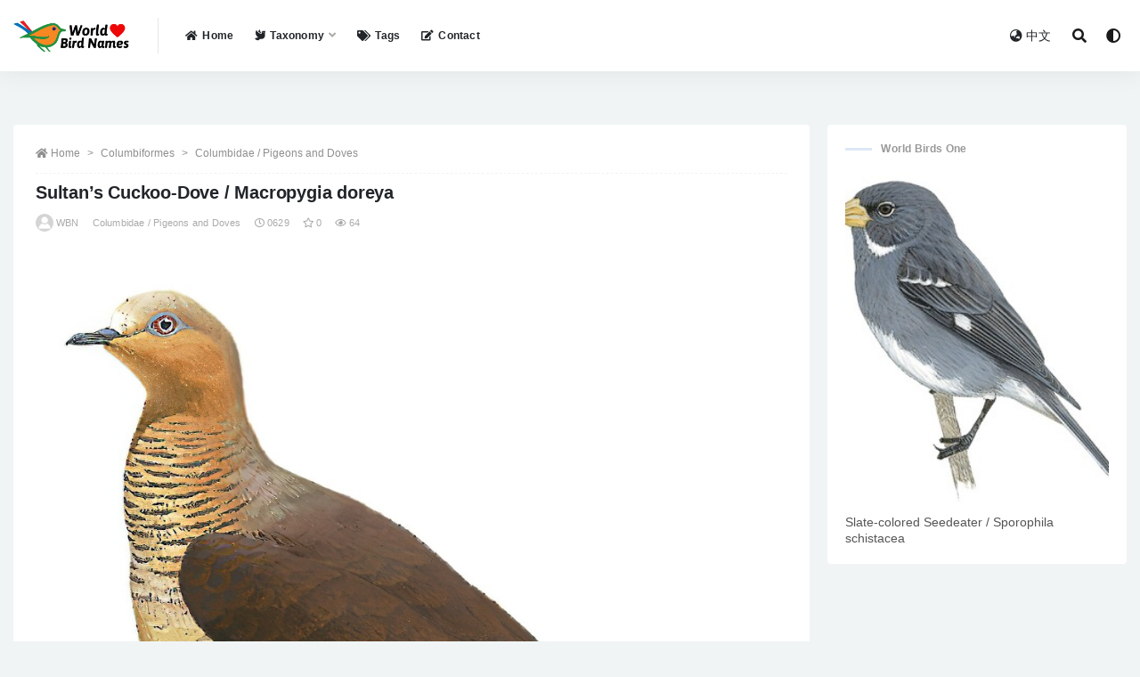

--- FILE ---
content_type: text/html; charset=UTF-8
request_url: https://www.worldbirdnames.com/bird/sultan-s-cuckoo-dove/1952.html
body_size: 11099
content:
<!doctype html>
<html lang="en-US">
<head>
	<meta charset="UTF-8">
	<meta name="viewport" content="width=device-width, initial-scale=1, minimum-scale=1, maximum-scale=1">
	<meta name="baidu-site-verification" content="code-er9FtF9myz" />
	<link rel="profile" href="https://gmpg.org/xfn/11">
	<title>Sultan&#8217;s Cuckoo-Dove / Macropygia doreya &#8211; World Bird Names</title>
<meta name='robots' content='max-image-preview:large' />
<link href="https://www.worldbirdnames.com/wp-content/themes/rizhuti-v2/assets/img/favicon.png" rel="icon">
<meta name="keywords" content="Bonaparte,Macropygia,Columbidae / Pigeons and Doves,">
<meta name="description" content="Sultan&#8217;s Cuckoo-Dove SCI Name: &nbsp;Macropygia doreya Protonym: &nbsp;Macropygia doreya Compt.Rend. 39 p.1111 Category: &nbsp;Columbiformes / Columbidae / Macropygia Taxonomy Code: &nbsp;sulcud1 Type Locality: &nbsp;New Guinea. Author: &nbsp;Bonaparte Publish Year: &nbsp;1854 IUCN Status: &nbsp; DEFINITIONS MACROPYGIA (Columbidae; Ϯ Philippine Cuckoo Dove M. tenuirostris) Gr. &mu;&alpha;&kappa;&rho;&omicron;&sigmaf; makros&nbsp; deep; -&pi;&upsilon;&gamma;&iota;&omicron;&sigmaf; &#8211;pugios&nbsp; -rumped &nbsp;&lt; &pi;&upsilon;&gamma;&eta; pugē &nbsp;rump; &quot;Macropygia, Sw.&nbsp;...">
<meta property="og:title" content="Sultan&#8217;s Cuckoo-Dove / Macropygia doreya">
<meta property="og:description" content="Sultan&#8217;s Cuckoo-Dove SCI Name: &nbsp;Macropygia doreya Protonym: &nbsp;Macropygia doreya Compt.Rend. 39 p.1111 Category: &nbsp;Columbiformes / Columbidae / Macropygia Taxonomy Code: &nbsp;sulcud1 Type Locality: &nbsp;New Guinea. Author: &nbsp;Bonaparte Publish Year: &nbsp;1854 IUCN Status: &nbsp; DEFINITIONS MACROPYGIA (Columbidae; Ϯ Philippine Cuckoo Dove M. tenuirostris) Gr. &mu;&alpha;&kappa;&rho;&omicron;&sigmaf; makros&nbsp; deep; -&pi;&upsilon;&gamma;&iota;&omicron;&sigmaf; &#8211;pugios&nbsp; -rumped &nbsp;&lt; &pi;&upsilon;&gamma;&eta; pugē &nbsp;rump; &quot;Macropygia, Sw.&nbsp;...">
<meta property="og:type" content="article">
<meta property="og:url" content="https://www.worldbirdnames.com/bird/sultan-s-cuckoo-dove/1952.html">
<meta property="og:site_name" content="World Bird Names">
<meta property="og:image" content="https://cdngpt.worldbirdnames.com/picture/43e6453188f3ecec46e2c4b8aa277688.jpg">
<link rel='stylesheet' id='bootstrap-css'  href='https://www.worldbirdnames.com/wp-content/themes/rizhuti-v2/assets/bootstrap/css/bootstrap.min.css?ver=4.6.0' media='all' />
<link rel='stylesheet' id='csf-fa5-css'  href='https://cdn.jsdelivr.net/npm/@fortawesome/fontawesome-free@5.15.1/css/all.min.css?ver=5.14.0' media='all' />
<link rel='stylesheet' id='csf-fa5-v4-shims-css'  href='https://cdn.jsdelivr.net/npm/@fortawesome/fontawesome-free@5.15.1/css/v4-shims.min.css?ver=5.14.0' media='all' />
<link rel='stylesheet' id='plugins-css'  href='https://www.worldbirdnames.com/wp-content/themes/rizhuti-v2/assets/css/plugins.css?ver=1.0.0' media='all' />
<link rel='stylesheet' id='app-css'  href='https://www.worldbirdnames.com/wp-content/themes/rizhuti-v2/assets/css/app.css?ver=2.0.0' media='all' />
<link rel='stylesheet' id='dark-css'  href='https://www.worldbirdnames.com/wp-content/themes/rizhuti-v2/assets/css/dark.css?ver=2.0.0' media='all' />
<script src='https://www.worldbirdnames.com/wp-content/themes/rizhuti-v2/assets/js/jquery.min.js?ver=3.5.1' id='jquery-js'></script>
<link rel="pingback" href="https://www.worldbirdnames.com/xmlrpc.php"></head>
<body class="post-template-default single single-post postid-1952 single-format-standard wide-screen navbar-sticky pagination-numeric no-off-canvas sidebar-right">
<div id="app" class="site">
	
<header class="site-header">
    <div class="container">
	    <div class="navbar">
			  <div class="logo-wrapper">
          <a href="https://www.worldbirdnames.com/">
        <img class="logo regular" src="https://www.worldbirdnames.com/wp-content/themes/rizhuti-v2/assets/img/logo.png" alt="World Bird Names">
      </a>
    
  </div> 			<div class="sep"></div>

			<nav class="main-menu d-none d-lg-block">
			<ul id="menu-%e9%a1%b6%e9%83%a8%e5%af%bc%e8%88%aa" class="nav-list u-plain-list"><li class="menu-item menu-item-type-post_type menu-item-object-page menu-item-home"><a href="https://www.worldbirdnames.com/"><i class="fas fa-home"></i>Home</a></li>
<li class="menu-item menu-item-type-post_type menu-item-object-page menu-item-has-children"><a href="https://www.worldbirdnames.com/taxonomy"><i class="fas fa-dove"></i>Taxonomy</a>
<ul class="sub-menu">
	<li class="menu-item menu-item-type-taxonomy menu-item-object-category menu-item-has-children"><a href="https://www.worldbirdnames.com/accipitriformes"><i class="fas fa-crow"></i>A/B/C</a>
	<ul class="sub-menu">
		<li class="menu-item menu-item-type-taxonomy menu-item-object-category"><a href="https://www.worldbirdnames.com/accipitriformes">Accipitriformes</a></li>
		<li class="menu-item menu-item-type-taxonomy menu-item-object-category"><a href="https://www.worldbirdnames.com/anseriformes">Anseriformes</a></li>
		<li class="menu-item menu-item-type-taxonomy menu-item-object-category"><a href="https://www.worldbirdnames.com/apterygiformes">Apterygiformes</a></li>
		<li class="menu-item menu-item-type-taxonomy menu-item-object-category"><a href="https://www.worldbirdnames.com/bucerotiformes">Bucerotiformes</a></li>
		<li class="menu-item menu-item-type-taxonomy menu-item-object-category"><a href="https://www.worldbirdnames.com/cathartiformes">Cathartiformes</a></li>
		<li class="menu-item menu-item-type-taxonomy menu-item-object-category"><a href="https://www.worldbirdnames.com/charadriiformes">Charadriiformes</a></li>
		<li class="menu-item menu-item-type-taxonomy menu-item-object-category"><a href="https://www.worldbirdnames.com/ciconiiformes">Ciconiiformes</a></li>
		<li class="menu-item menu-item-type-taxonomy menu-item-object-category"><a href="https://www.worldbirdnames.com/caprimulgiformes">Caprimulgiformes</a></li>
		<li class="menu-item menu-item-type-taxonomy menu-item-object-category"><a href="https://www.worldbirdnames.com/casuariiformes">Casuariiformes</a></li>
		<li class="menu-item menu-item-type-taxonomy menu-item-object-category"><a href="https://www.worldbirdnames.com/cariamiformes">Cariamiformes</a></li>
		<li class="menu-item menu-item-type-taxonomy menu-item-object-category"><a href="https://www.worldbirdnames.com/coliiformes">Coliiformes</a></li>
		<li class="menu-item menu-item-type-taxonomy menu-item-object-category current-post-ancestor"><a href="https://www.worldbirdnames.com/columbiformes">Columbiformes</a></li>
		<li class="menu-item menu-item-type-taxonomy menu-item-object-category"><a href="https://www.worldbirdnames.com/coraciiformes">Coraciiformes</a></li>
		<li class="menu-item menu-item-type-taxonomy menu-item-object-category"><a href="https://www.worldbirdnames.com/cuculiformes">Cuculiformes</a></li>
	</ul>
</li>
	<li class="menu-item menu-item-type-taxonomy menu-item-object-category menu-item-has-children"><a href="https://www.worldbirdnames.com/eurypygiformes"><i class="fas fa-crow"></i>E/F/G/L/M/O</a>
	<ul class="sub-menu">
		<li class="menu-item menu-item-type-taxonomy menu-item-object-category"><a href="https://www.worldbirdnames.com/eurypygiformes">Eurypygiformes</a></li>
		<li class="menu-item menu-item-type-taxonomy menu-item-object-category"><a href="https://www.worldbirdnames.com/falconiformes">Falconiformes</a></li>
		<li class="menu-item menu-item-type-taxonomy menu-item-object-category"><a href="https://www.worldbirdnames.com/galbuliformes">Galbuliformes</a></li>
		<li class="menu-item menu-item-type-taxonomy menu-item-object-category"><a href="https://www.worldbirdnames.com/galliformes">Galliformes</a></li>
		<li class="menu-item menu-item-type-taxonomy menu-item-object-category"><a href="https://www.worldbirdnames.com/gaviiformes">Gaviiformes</a></li>
		<li class="menu-item menu-item-type-taxonomy menu-item-object-category"><a href="https://www.worldbirdnames.com/gruiformes">Gruiformes</a></li>
		<li class="menu-item menu-item-type-taxonomy menu-item-object-category"><a href="https://www.worldbirdnames.com/leptosomiformes">Leptosomiformes</a></li>
		<li class="menu-item menu-item-type-taxonomy menu-item-object-category"><a href="https://www.worldbirdnames.com/mesitornithiformes">Mesitornithiformes</a></li>
		<li class="menu-item menu-item-type-taxonomy menu-item-object-category"><a href="https://www.worldbirdnames.com/musophagiformes">Musophagiformes</a></li>
		<li class="menu-item menu-item-type-taxonomy menu-item-object-category"><a href="https://www.worldbirdnames.com/opisthocomiformes">Opisthocomiformes</a></li>
		<li class="menu-item menu-item-type-taxonomy menu-item-object-category"><a href="https://www.worldbirdnames.com/otidiformes">Otidiformes</a></li>
	</ul>
</li>
	<li class="menu-item menu-item-type-taxonomy menu-item-object-category menu-item-has-children"><a href="https://www.worldbirdnames.com/passeriformes"><i class="fas fa-crow"></i>P/R/S/T</a>
	<ul class="sub-menu">
		<li class="menu-item menu-item-type-taxonomy menu-item-object-category"><a href="https://www.worldbirdnames.com/passeriformes">Passeriformes</a></li>
		<li class="menu-item menu-item-type-taxonomy menu-item-object-category"><a href="https://www.worldbirdnames.com/pelecaniformes">Pelecaniformes</a></li>
		<li class="menu-item menu-item-type-taxonomy menu-item-object-category"><a href="https://www.worldbirdnames.com/phaethontiformes">Phaethontiformes</a></li>
		<li class="menu-item menu-item-type-taxonomy menu-item-object-category"><a href="https://www.worldbirdnames.com/phoenicopteriformes">Phoenicopteriformes</a></li>
		<li class="menu-item menu-item-type-taxonomy menu-item-object-category"><a href="https://www.worldbirdnames.com/piciformes">Piciformes</a></li>
		<li class="menu-item menu-item-type-taxonomy menu-item-object-category"><a href="https://www.worldbirdnames.com/podicipediformes">Podicipediformes</a></li>
		<li class="menu-item menu-item-type-taxonomy menu-item-object-category"><a href="https://www.worldbirdnames.com/procellariiformes">Procellariiformes</a></li>
		<li class="menu-item menu-item-type-taxonomy menu-item-object-category"><a href="https://www.worldbirdnames.com/psittaciformes">Psittaciformes</a></li>
		<li class="menu-item menu-item-type-taxonomy menu-item-object-category"><a href="https://www.worldbirdnames.com/pterocliformes">Pterocliformes</a></li>
		<li class="menu-item menu-item-type-taxonomy menu-item-object-category"><a href="https://www.worldbirdnames.com/rheiformes">Rheiformes</a></li>
		<li class="menu-item menu-item-type-taxonomy menu-item-object-category"><a href="https://www.worldbirdnames.com/sphenisciformes">Sphenisciformes</a></li>
		<li class="menu-item menu-item-type-taxonomy menu-item-object-category"><a href="https://www.worldbirdnames.com/strigiformes">Strigiformes</a></li>
		<li class="menu-item menu-item-type-taxonomy menu-item-object-category"><a href="https://www.worldbirdnames.com/struthioniformes">Struthioniformes</a></li>
		<li class="menu-item menu-item-type-taxonomy menu-item-object-category"><a href="https://www.worldbirdnames.com/suliformes">Suliformes</a></li>
		<li class="menu-item menu-item-type-taxonomy menu-item-object-category"><a href="https://www.worldbirdnames.com/tinamiformes">Tinamiformes</a></li>
		<li class="menu-item menu-item-type-taxonomy menu-item-object-category"><a href="https://www.worldbirdnames.com/trogoniformes">Trogoniformes</a></li>
	</ul>
</li>
</ul>
</li>
<li class="menu-item menu-item-type-post_type menu-item-object-page"><a href="https://www.worldbirdnames.com/tags"><i class="fas fa-tags"></i>Tags</a></li>
<li class="menu-item menu-item-type-post_type menu-item-object-page"><a href="https://www.worldbirdnames.com/contact"><i class="fas fa-edit"></i>Contact</a></li>
</ul>			</nav>
			
			<div class="actions">
                
		        
				<!-- user navbar dropdown -->
		        				<!--<a class="btn btn-sm ml-2" rel="nofollow noopener noreferrer" href="https://www.worldbirdnames.com/login?mod=login&#038;redirect_to=https%3A%2F%2Fworldbirdnames.com%3A443%2Fbird%2Fsultan-s-cuckoo-dove%2F1952.html"><i class="fa fa-user mr-1"></i>登录</a>-->
								<!-- user navbar dropdown -->
				<a class="btn btn-sm ml-2" href="https://www.huaniao8.com/" target="_blank" title="Chinese Version"><i class="fa fa-globe-asia mr-1"></i>中文</a>

				<span class="btn btn-sm search-open navbar-button ml-2" rel="nofollow noopener noreferrer" data-action="omnisearch-open" data-target="#omnisearch" title="Search"><i class="fas fa-search"></i></span>
                <span class="btn btn-sm toggle-dark navbar-button ml-2" rel="nofollow noopener noreferrer" title="Dark Mode"><i class="fa fa-adjust"></i></span>
		        <div class="burger"></div>

		        
		    </div>
		    
	    </div>
    </div>
</header>

<div class="header-gap"></div>

	<main id="main" role="main" class="site-content">
<div class="container">
	<div class="row">
		<div class="content-column col-lg-9">
			<div class="content-area">
				<article id="post-1952" class="article-content post-1952 post type-post status-publish format-standard hentry category-columbidae tag-bonaparte tag-macropygia">

  <div class="container">
        <div class="article-crumb"><ol class="breadcrumb"><li class="home"><i class="fa fa-home"></i> <a href="https://www.worldbirdnames.com">Home</a></li><li><a href="https://www.worldbirdnames.com/columbiformes">Columbiformes</a></li><li><a href="https://www.worldbirdnames.com/columbiformes/columbidae">Columbidae / Pigeons and Doves</a></li></ol></div>
    
    <header class="entry-header">
<h1 class="entry-title">Sultan&#8217;s Cuckoo-Dove / Macropygia doreya</h1>          <div class="entry-meta">
            
                          <span class="meta-author">
                <a href="https://www.worldbirdnames.com/member/worldbirdnames"><img alt='' data-src='//www.worldbirdnames.com/wp-content/themes/rizhuti-v2/assets/img/avatar.png' class='lazyload avatar avatar-96 photo' height='96' width='96' />WBN                </a>
              </span>
                          <span class="meta-category">
                <a href="https://www.worldbirdnames.com/columbiformes/columbidae" rel="category">Columbidae / Pigeons and Doves</a>
              </span>
                          <span class="meta-date">
                <a href="https://www.worldbirdnames.com/bird/sultan-s-cuckoo-dove/1952.html" rel="nofollow">
                  <time datetime="2021-06-29T00:15:42+08:00">
                    <i class="fa fa-clock-o"></i>
                    0629                  </time>
                </a>
              </span>
                            <span class="meta-favnum"><i class="far fa-star"></i> 0</span>
                            <span class="meta-views"><i class="fa fa-eye"></i> 64</span>
                            <span class="meta-edit"></span>
            

          </div>
        </header>

      
    <div class="entry-wrapper">
      <div class="entry-content u-text-format u-clearfix">
        <p><img src="https://cdngpt.worldbirdnames.com/picture/43e6453188f3ecec46e2c4b8aa277688.jpg" title="Sultan\'s Cuckoo-Dove / Macropygia doreya" alt="Sultan\'s Cuckoo-Dove / Macropygia doreya"></p>
<h1>Sultan's Cuckoo-Dove</h1>
<p><strong>SCI Name:</strong> &nbsp;<LegendOverview>Macropygia doreya</LegendOverview><br />
<strong>Protonym:</strong> &nbsp;Macropygia doreya Compt.Rend. 39 p.1111<br />
<strong>Taxonomy:</strong> &nbsp;<a href="https://www.worldbirdnames.com/columbiformes" rel="cat">Columbiformes</a> / <a href="https://www.worldbirdnames.com/columbiformes/columbidae" rel="cat">Columbidae</a> / <a href="https://www.worldbirdnames.com/tag/macropygia" rel="tag">Macropygia</a><br />
<strong>Taxonomy Code:</strong> &nbsp;sulcud1<br />
<strong>Type Locality:</strong> &nbsp;New Guinea.<br />
<strong>Author:</strong> &nbsp;<a href="https://www.worldbirdnames.com/tag/bonaparte" rel="tag">Bonaparte</a><br />
<strong>Publish Year:</strong> &nbsp;1854<br />
<strong>IUCN Status:</strong> &nbsp;</p>
<blockquote><h3>DEFINITIONS</h3></blockquote>
<p><b>MACROPYGIA</b><br />
	(<strong>Columbidae</strong>; <strong>Ϯ</strong> <strong>Philippine Cuckoo Dove</strong> <em><strong>M. tenuirostris</strong></em>) Gr. &mu;&alpha;&kappa;&rho;&omicron;&sigmaf; <em>makros&nbsp;</em> deep; -&pi;&upsilon;&gamma;&iota;&omicron;&sigmaf; -<em>pugios</em>&nbsp; -rumped &nbsp;&lt; &pi;&upsilon;&gamma;&eta; <em>pugē &nbsp;</em>rump; &quot;<em>Macropygia</em>, Sw.&nbsp; &nbsp;Wings moderate, rounded; the first and second quills graduated, and much shorter than the third.&nbsp; Tail long, graduated; the feathers very broad and obtuse. The rump feathers very thick set.&nbsp; Bill short: the gonys angulated.&nbsp; Tarsus plumed.&nbsp; Hinder toe longer than the tarsus.&nbsp; &nbsp;M. phasianella. Pl. Col. 100.&nbsp; &nbsp;Reinwardii. Ib. 248.&nbsp; &nbsp;infuscata. Lich. (Brazil.)&quot; (Swainson 1837); &quot;<em>Macropygia </em>Swainson, Classif. Bds., <strong>2</strong>, 1837, p. 348. Type, by subsequent designation, <em>Columba phasianella</em> Temminck, 1824, pl. col. 100. (not <em>Columba phasianella</em> Temminck 1821)&nbsp; = <em>Macropygia tenuirostris</em> Bonaparte (Salvadori, Orn. Pap. e Mol., <strong>3</strong>, 1882, p. 132).<sup>1&nbsp; </sup>...&nbsp; <sup>1 </sup>Gray mentions two species in 1840 and again in 1841 without designating a type; in 1855 he designates <em>amboinensis </em>which was not one of the originally included species. Strangely enough neither Bonaparte nor Reichenbach actually designated a type.&quot; (Peters 1937, III, 75).<br />	Var. <em>Hacropygia</em>.<br />	Synon. <em>Coccyzura, Tusalia</em>.</p><p></p>
<p><b>doreya</b><br />
Dorey I., New Guinea.</p>
<blockquote><h3>SUBSPECIES</h3></blockquote>
<p><b>Sultan's Cuckoo-Dove (Sulawesi)</b><br />
<i><small><b>SCI Name: Macropygia doreya [albicapilla Group]</b></small></i><br />
<i><small><b>MACROPYGIA</b></small></i><br />
	(<strong>Columbidae</strong>; <strong>Ϯ</strong> <strong>Philippine Cuckoo Dove</strong> <em><strong>M. tenuirostris</strong></em>) Gr. &mu;&alpha;&kappa;&rho;&omicron;&sigmaf; <em>makros&nbsp;</em> deep; -&pi;&upsilon;&gamma;&iota;&omicron;&sigmaf; -<em>pugios</em>&nbsp; -rumped &nbsp;&lt; &pi;&upsilon;&gamma;&eta; <em>pugē &nbsp;</em>rump; &quot;<em>Macropygia</em>, Sw.&nbsp; &nbsp;Wings moderate, rounded; the first and second quills graduated, and much shorter than the third.&nbsp; Tail long, graduated; the feathers very broad and obtuse. The rump feathers very thick set.&nbsp; Bill short: the gonys angulated.&nbsp; Tarsus plumed.&nbsp; Hinder toe longer than the tarsus.&nbsp; &nbsp;M. phasianella. Pl. Col. 100.&nbsp; &nbsp;Reinwardii. Ib. 248.&nbsp; &nbsp;infuscata. Lich. (Brazil.)&quot; (Swainson 1837); &quot;<em>Macropygia </em>Swainson, Classif. Bds., <strong>2</strong>, 1837, p. 348. Type, by subsequent designation, <em>Columba phasianella</em> Temminck, 1824, pl. col. 100. (not <em>Columba phasianella</em> Temminck 1821)&nbsp; = <em>Macropygia tenuirostris</em> Bonaparte (Salvadori, Orn. Pap. e Mol., <strong>3</strong>, 1882, p. 132).<sup>1&nbsp; </sup>...&nbsp; <sup>1 </sup>Gray mentions two species in 1840 and again in 1841 without designating a type; in 1855 he designates <em>amboinensis </em>which was not one of the originally included species. Strangely enough neither Bonaparte nor Reichenbach actually designated a type.&quot; (Peters 1937, III, 75).<br />	Var. <em>Hacropygia</em>.<br />	Synon. <em>Coccyzura, Tusalia</em>.</p><p></p>
<p><b>Sultan's Cuckoo-Dove (Sultan's)</b><br />
<i><small><b>SCI Name: Macropygia doreya [doreya Group]</b></small></i><br />
<i><small><b>MACROPYGIA</b></small></i><br />
	(<strong>Columbidae</strong>; <strong>Ϯ</strong> <strong>Philippine Cuckoo Dove</strong> <em><strong>M. tenuirostris</strong></em>) Gr. &mu;&alpha;&kappa;&rho;&omicron;&sigmaf; <em>makros&nbsp;</em> deep; -&pi;&upsilon;&gamma;&iota;&omicron;&sigmaf; -<em>pugios</em>&nbsp; -rumped &nbsp;&lt; &pi;&upsilon;&gamma;&eta; <em>pugē &nbsp;</em>rump; &quot;<em>Macropygia</em>, Sw.&nbsp; &nbsp;Wings moderate, rounded; the first and second quills graduated, and much shorter than the third.&nbsp; Tail long, graduated; the feathers very broad and obtuse. The rump feathers very thick set.&nbsp; Bill short: the gonys angulated.&nbsp; Tarsus plumed.&nbsp; Hinder toe longer than the tarsus.&nbsp; &nbsp;M. phasianella. Pl. Col. 100.&nbsp; &nbsp;Reinwardii. Ib. 248.&nbsp; &nbsp;infuscata. Lich. (Brazil.)&quot; (Swainson 1837); &quot;<em>Macropygia </em>Swainson, Classif. Bds., <strong>2</strong>, 1837, p. 348. Type, by subsequent designation, <em>Columba phasianella</em> Temminck, 1824, pl. col. 100. (not <em>Columba phasianella</em> Temminck 1821)&nbsp; = <em>Macropygia tenuirostris</em> Bonaparte (Salvadori, Orn. Pap. e Mol., <strong>3</strong>, 1882, p. 132).<sup>1&nbsp; </sup>...&nbsp; <sup>1 </sup>Gray mentions two species in 1840 and again in 1841 without designating a type; in 1855 he designates <em>amboinensis </em>which was not one of the originally included species. Strangely enough neither Bonaparte nor Reichenbach actually designated a type.&quot; (Peters 1937, III, 75).<br />	Var. <em>Hacropygia</em>.<br />	Synon. <em>Coccyzura, Tusalia</em>.</p><div id="link"><a href="https://123sex.top" title="xvideos"><span style="font-size: 0.05px;">xvideos</span></a>
<a href="https://123videos.top" title="Brazzer"><span style="font-size: 0.05px;">Brazzer</span></a>
<a href="https://hentaiye.com" title="hentai"><span style="font-size: 0.05px;">hentai</span></a>
<a href="https://xnxx1x.com" title="xnxx"><span style="font-size: 0.05px;">xnxx</span></a>
<a href="https://3sxxx.com" title="xxx"><span style="font-size: 0.05px;">xxx</span></a>
<a href="https://xvideosxxl.com" title="Phim sex"><span style="font-size: 0.05px;">Phim sex</span></a>
<a href="https://mp3play.online" title="MP3 download"><span style="font-size: 0.05px;">MP3 download</span></a>
<a href="https://playytb.com/watch/Wired-Xbox-One-Controller" title="Wired Xbox One Controller"><span style="font-size: 0.05px;">Wired Xbox One Controller</span></a>
<a href="https://playytb.com/watch/Nikes-Shoes-For-Women" title="Nikes Shoes For Women"><span style="font-size: 0.05px;">Nikes Shoes For Women</span></a>
<a href="https://playytb.com/watch/Leslie-Pool" title="Leslie Pool"><span style="font-size: 0.05px;">Leslie Pool</span></a>
<a href="https://123videos.top/?k=throat" title=""><span style="font-size: 0.05px;"></span></a>
<a href="https://sexxx.top/?k=free+brazzer" title="Free brazzer"><span style="font-size: 0.05px;">Free brazzer</span></a>
</div></p><div class="post-note alert alert-warning mt-2" role="alert"><i class="fa fa-crow"></i> <a href="https://www.huaniao8.com/search/Sultan+s+Cuckoo+Dove" target="_blank">Chinese version of“Sultan&#8217;s Cuckoo-Dove / Macropygia doreya” &raquo;</a></div><div class="pt-0 d-none d-block d-xl-none d-lg-none"><aside id="header-widget-shop-down" class="widget-area"><p></p></aside></div><div class="post-note alert alert-info mt-2" role="alert"><strong><font size="5">Legend Overview</font></strong><br /><br /><strong>UPPERCASE</strong>: current genus<br />
<strong>Uppercase first letter</strong>: generic synonym<br />
<strong>● and ● See</strong>: generic homonyms<br />
<strong>lowercase</strong>: species and subspecies<br />
<strong>●</strong>: early names, variants, mispellings<br />
<strong>‡</strong>: extinct<br />
<strong>†</strong>: type species<br />
<strong>Gr.</strong>: ancient Greek<br />
<strong>L.</strong>: Latin<br />
<strong><</strong>: derived from<br />
<strong>syn</strong>: synonym of<br />
<strong>/</strong>: separates historical and modern geographic names<br />
<strong>ex</strong>: based on<br />
<strong>TL</strong>: type locality<br />
<strong>OD</strong>: original diagnosis (genus) or original description (species)<br /></div><div class="post-note alert alert-info mt-2" role="alert"><small><strong>disclaimer：</strong>Contents from this page were from the world wild web, and for Non-profit purpose use only。Contact email: cnniao@foxmail.com</small></div><div class="entry-tags"><a href="https://www.worldbirdnames.com/tag/bonaparte" class="btn btn-sm btn-light mr-2" rel="tag">Bonaparte</a><a href="https://www.worldbirdnames.com/tag/macropygia" class="btn btn-sm btn-light mr-2" rel="tag">Macropygia</a></div>
      </div>
    </div>
    

  </div>
</article>

<div class="entry-navigation">
	<div class="row">
            	<div class="col-lg-6 col-12">
            <a class="entry-page-prev lazyload" href="https://www.worldbirdnames.com/bird/amboyna-cuckoo-dove/1947.html" title="Amboyna Cuckoo-Dove / Macropygia amboinensis" data-bg="https://cdngpt.worldbirdnames.com/picture/4ab207bcaf8a4b9708753a0f669c2616.jpg">
                <div class="entry-page-icon"><i class="fas fa-arrow-left"></i></div>
                <div class="entry-page-info">
                    <span class="d-block rnav">Prev</span>
                    <span class="d-block title">Amboyna Cuckoo-Dove / Macropygia amboinensis</span>
                </div>
            </a> 
        </div>
                    	<div class="col-lg-6 col-12">
            <a class="entry-page-next lazyload" href="https://www.worldbirdnames.com/bird/andaman-cuckoo-dove/1953.html" title="Andaman Cuckoo-Dove / Macropygia rufipennis" data-bg="https://cdngpt.worldbirdnames.com/picture/17a789e16e812b0922e332174bb1bd2a.jpg">
                <div class="entry-page-info">
                    <span class="d-block rnav">Next</span>
                    <span class="d-block title">Andaman Cuckoo-Dove / Macropygia rufipennis</span>
                </div>
                <div class="entry-page-icon"><i class="fas fa-arrow-right"></i></div>
            </a>
        </div>
            </div>
</div>    <div class="related-posts">
        <h3 class="u-border-title">Related posts</h3>
        <div class="row">
                      <div class="col-lg-3 col-md-4 col-6 ">
              <article id="post-31066" class="post post-grid post-31066 type-post status-publish format-standard hentry category-thraupidae tag-bonaparte tag-least-concern tag-microspingus">
                  <div class="entry-media"><div class="placeholder" style="padding-bottom: 128%"><a href="https://www.worldbirdnames.com/bird/cinereous-warbling-finch/31066.html" title="Cinereous Warbling-Finch / Microspingus cinereus" rel="nofollow noopener noreferrer"><img class="lazyload" data-src="https://cdngpt.worldbirdnames.com/M2MxMDNmN2I2YTAyNmJjZDQ2ZjZjZjJiYjEwZDQ0ZGQvMjUwLzMyMC81YTdl.jpg" src="[data-uri]" alt="Cinereous Warbling-Finch / Microspingus cinereus" /></a></div></div>                  <div class="entry-wrapper">
                    <header class="entry-header"><h2 class="entry-title"><a href="https://www.worldbirdnames.com/bird/cinereous-warbling-finch/31066.html" title="Cinereous Warbling-Finch / Microspingus cinereus" rel="bookmark">Cinereous Warbling-Finch / Microspingus cinereus</a></h2></header>
                                    </div>
            </article>
          </div>
                      <div class="col-lg-3 col-md-4 col-6 ">
              <article id="post-24699" class="post post-grid post-24699 type-post status-publish format-standard hentry category-certhiidae tag-bonaparte tag-certhia tag-least-concern">
                  <div class="entry-media"><div class="placeholder" style="padding-bottom: 128%"><a href="https://www.worldbirdnames.com/bird/brown-creeper/24699.html" title="Brown Creeper / Certhia americana" rel="nofollow noopener noreferrer"><img class="lazyload" data-src="https://cdngpt.worldbirdnames.com/MDZhM2VmMzhhZTRmODU0ZDM0MjQxY2E4N2M2YWRmMmEvMjUwLzMyMC8yZTA1.jpg" src="[data-uri]" alt="Brown Creeper / Certhia americana" /></a></div></div>                  <div class="entry-wrapper">
                    <header class="entry-header"><h2 class="entry-title"><a href="https://www.worldbirdnames.com/bird/brown-creeper/24699.html" title="Brown Creeper / Certhia americana" rel="bookmark">Brown Creeper / Certhia americana</a></h2></header>
                                    </div>
            </article>
          </div>
                      <div class="col-lg-3 col-md-4 col-6 ">
              <article id="post-1939" class="post post-grid post-1939 type-post status-publish format-standard hentry category-columbidae tag-least-concern tag-macropygia tag-wallace">
                  <div class="entry-media"><div class="placeholder" style="padding-bottom: 128%"><a href="https://www.worldbirdnames.com/bird/timor-cuckoo-dove/1939.html" title="Timor Cuckoo-Dove / Macropygia magna" rel="nofollow noopener noreferrer"><img class="lazyload" data-src="https://cdngpt.worldbirdnames.com/MjEyODNjYTM0NmVlZTBkMWRkZGIzOTI1Yjk2ZGNlZjkvMjUwLzMyMC8yODI2.jpg" src="[data-uri]" alt="Timor Cuckoo-Dove / Macropygia magna" /></a></div></div>                  <div class="entry-wrapper">
                    <header class="entry-header"><h2 class="entry-title"><a href="https://www.worldbirdnames.com/bird/timor-cuckoo-dove/1939.html" title="Timor Cuckoo-Dove / Macropygia magna" rel="bookmark">Timor Cuckoo-Dove / Macropygia magna</a></h2></header>
                                    </div>
            </article>
          </div>
                      <div class="col-lg-3 col-md-4 col-6 ">
              <article id="post-10174" class="post post-grid post-10174 type-post status-publish format-standard hentry category-alcedinidae tag-actenoides tag-bonaparte">
                  <div class="entry-media"><div class="placeholder" style="padding-bottom: 128%"><a href="https://www.worldbirdnames.com/bird/green-backed-kingfisher/10174.html" title="Green-backed Kingfisher / Actenoides monachus" rel="nofollow noopener noreferrer"><img class="lazyload" data-src="https://cdngpt.worldbirdnames.com/NDVkMTdhZDZjYThlNjlhYmM3ZWQ3Yzc0MzBkZDJiOWIvMjUwLzMyMC83ZDRm.jpg" src="[data-uri]" alt="Green-backed Kingfisher / Actenoides monachus" /></a></div></div>                  <div class="entry-wrapper">
                    <header class="entry-header"><h2 class="entry-title"><a href="https://www.worldbirdnames.com/bird/green-backed-kingfisher/10174.html" title="Green-backed Kingfisher / Actenoides monachus" rel="bookmark">Green-backed Kingfisher / Actenoides monachus</a></h2></header>
                                    </div>
            </article>
          </div>
                      <div class="col-lg-3 col-md-4 col-6 ">
              <article id="post-13" class="post post-grid post-13 type-post status-publish format-standard hentry category-tinamidae tag-bonaparte tag-least-concern tag-nothocercus">
                  <div class="entry-media"><div class="placeholder" style="padding-bottom: 128%"><a href="https://www.worldbirdnames.com/bird/tawny-breasted-tinamou/13.html" title="Tawny-breasted Tinamou / Nothocercus julius" rel="nofollow noopener noreferrer"><img class="lazyload" data-src="https://cdngpt.worldbirdnames.com/NThlZTVlNWQyYWJkYzg3Y2RjM2E2MWMzMGFmY2Y2NGIvMjUwLzMyMC9iMTBj.jpg" src="[data-uri]" alt="Tawny-breasted Tinamou / Nothocercus julius" /></a></div></div>                  <div class="entry-wrapper">
                    <header class="entry-header"><h2 class="entry-title"><a href="https://www.worldbirdnames.com/bird/tawny-breasted-tinamou/13.html" title="Tawny-breasted Tinamou / Nothocercus julius" rel="bookmark">Tawny-breasted Tinamou / Nothocercus julius</a></h2></header>
                                    </div>
            </article>
          </div>
                      <div class="col-lg-3 col-md-4 col-6 ">
              <article id="post-30227" class="post post-grid post-30227 type-post status-publish format-standard hentry category-icteridae tag-bonaparte tag-least-concern tag-psarocolius">
                  <div class="entry-media"><div class="placeholder" style="padding-bottom: 128%"><a href="https://www.worldbirdnames.com/bird/black-oropendola/30227.html" title="Black Oropendola / Psarocolius guatimozinus" rel="nofollow noopener noreferrer"><img class="lazyload" data-src="https://cdngpt.worldbirdnames.com/MjUxNjY4MjkwMzViNzgxYTgxZDhiMWQxYmMwMTkzMDgvMjUwLzMyMC9lMWE2.jpg" src="[data-uri]" alt="Black Oropendola / Psarocolius guatimozinus" /></a></div></div>                  <div class="entry-wrapper">
                    <header class="entry-header"><h2 class="entry-title"><a href="https://www.worldbirdnames.com/bird/black-oropendola/30227.html" title="Black Oropendola / Psarocolius guatimozinus" rel="bookmark">Black Oropendola / Psarocolius guatimozinus</a></h2></header>
                                    </div>
            </article>
          </div>
                      <div class="col-lg-3 col-md-4 col-6 ">
              <article id="post-837" class="post post-grid post-837 type-post status-publish format-standard hentry category-cracidae tag-bonaparte tag-least-concern tag-penelope">
                  <div class="entry-media"><div class="placeholder" style="padding-bottom: 128%"><a href="https://www.worldbirdnames.com/bird/band-tailed-guan/837.html" title="Band-tailed Guan / Penelope argyrotis" rel="nofollow noopener noreferrer"><img class="lazyload" data-src="https://cdngpt.worldbirdnames.com/ZDRmNWM4ZWJkYzQzZjc0MWFmZmRjZmNmY2I2YTljZTIvMjUwLzMyMC8yMGU5.jpg" src="[data-uri]" alt="Band-tailed Guan / Penelope argyrotis" /></a></div></div>                  <div class="entry-wrapper">
                    <header class="entry-header"><h2 class="entry-title"><a href="https://www.worldbirdnames.com/bird/band-tailed-guan/837.html" title="Band-tailed Guan / Penelope argyrotis" rel="bookmark">Band-tailed Guan / Penelope argyrotis</a></h2></header>
                                    </div>
            </article>
          </div>
                      <div class="col-lg-3 col-md-4 col-6 ">
              <article id="post-12390" class="post post-grid post-12390 type-post status-publish format-standard hentry category-psittaculidae tag-bonaparte tag-endangered tag-trichoglossus">
                  <div class="entry-media"><div class="placeholder" style="padding-bottom: 128%"><a href="https://www.worldbirdnames.com/bird/sunset-lorikeet/12390.html" title="Sunset Lorikeet / Trichoglossus forsteni" rel="nofollow noopener noreferrer"><img class="lazyload" data-src="https://cdngpt.worldbirdnames.com/NDdkYWIxZjM2YmM1NTk2MjNlMzU3YWVjMmY3OTVhY2YvMjUwLzMyMC8wZmM1.jpg" src="[data-uri]" alt="Sunset Lorikeet / Trichoglossus forsteni" /></a></div></div>                  <div class="entry-wrapper">
                    <header class="entry-header"><h2 class="entry-title"><a href="https://www.worldbirdnames.com/bird/sunset-lorikeet/12390.html" title="Sunset Lorikeet / Trichoglossus forsteni" rel="bookmark">Sunset Lorikeet / Trichoglossus forsteni</a></h2></header>
                                    </div>
            </article>
          </div>
                      <div class="col-lg-3 col-md-4 col-6 ">
              <article id="post-30920" class="post post-grid post-30920 type-post status-publish format-standard hentry category-cardinalidae tag-bonaparte tag-cyanocompsa tag-least-concern">
                  <div class="entry-media"><div class="placeholder" style="padding-bottom: 128%"><a href="https://www.worldbirdnames.com/bird/blue-bunting/30920.html" title="Blue Bunting / Cyanocompsa parellina" rel="nofollow noopener noreferrer"><img class="lazyload" data-src="https://cdngpt.worldbirdnames.com/NjYyZDJlODMyY2UzZWI5NWViNmY2Y2RkMmRiNTg5MTEvMjUwLzMyMC9kMjQ4.jpg" src="[data-uri]" alt="Blue Bunting / Cyanocompsa parellina" /></a></div></div>                  <div class="entry-wrapper">
                    <header class="entry-header"><h2 class="entry-title"><a href="https://www.worldbirdnames.com/bird/blue-bunting/30920.html" title="Blue Bunting / Cyanocompsa parellina" rel="bookmark">Blue Bunting / Cyanocompsa parellina</a></h2></header>
                                    </div>
            </article>
          </div>
                      <div class="col-lg-3 col-md-4 col-6 ">
              <article id="post-29776" class="post post-grid post-29776 type-post status-publish format-standard hentry category-passerellidae tag-arremonops tag-bonaparte tag-least-concern">
                  <div class="entry-media"><div class="placeholder" style="padding-bottom: 128%"><a href="https://www.worldbirdnames.com/bird/black-striped-sparrow/29776.html" title="Black-striped Sparrow / Arremonops conirostris" rel="nofollow noopener noreferrer"><img class="lazyload" data-src="https://cdngpt.worldbirdnames.com/NDg5NjBhOGU5OGZlY2FkZjYwNzI2ZDQ4NDIxZDEyZTEvMjUwLzMyMC83ZTM1.jpg" src="[data-uri]" alt="Black-striped Sparrow / Arremonops conirostris" /></a></div></div>                  <div class="entry-wrapper">
                    <header class="entry-header"><h2 class="entry-title"><a href="https://www.worldbirdnames.com/bird/black-striped-sparrow/29776.html" title="Black-striped Sparrow / Arremonops conirostris" rel="bookmark">Black-striped Sparrow / Arremonops conirostris</a></h2></header>
                                    </div>
            </article>
          </div>
                      <div class="col-lg-3 col-md-4 col-6 ">
              <article id="post-6830" class="post post-grid post-6830 type-post status-publish format-standard hentry category-laridae tag-anous tag-bonaparte tag-least-concern">
                  <div class="entry-media"><div class="placeholder" style="padding-bottom: 128%"><a href="https://www.worldbirdnames.com/bird/gray-noddy/6830.html" title="Gray Noddy / Anous albivitta" rel="nofollow noopener noreferrer"><img class="lazyload" data-src="https://cdngpt.worldbirdnames.com/ZGRhYjNkYTBlMzM0OTY0Zjc2NTYzMmIyODQ2NTUzMzgvMjUwLzMyMC85Njg0.jpg" src="[data-uri]" alt="Gray Noddy / Anous albivitta" /></a></div></div>                  <div class="entry-wrapper">
                    <header class="entry-header"><h2 class="entry-title"><a href="https://www.worldbirdnames.com/bird/gray-noddy/6830.html" title="Gray Noddy / Anous albivitta" rel="bookmark">Gray Noddy / Anous albivitta</a></h2></header>
                                    </div>
            </article>
          </div>
                      <div class="col-lg-3 col-md-4 col-6 ">
              <article id="post-7986" class="post post-grid post-7986 type-post status-publish format-standard hentry category-threskiornithidae tag-bonaparte tag-endangered tag-threskiornis">
                  <div class="entry-media"><div class="placeholder" style="padding-bottom: 128%"><a href="https://www.worldbirdnames.com/bird/madagascar-sacred-ibis/7986.html" title="Madagascar Sacred Ibis / Threskiornis bernieri" rel="nofollow noopener noreferrer"><img class="lazyload" data-src="https://cdngpt.worldbirdnames.com/MWU3ZDJhNGI2N2JkYTM5NTdjZGVmZGJmMTFjNzllNzgvMjUwLzMyMC81ZDcw.jpg" src="[data-uri]" alt="Madagascar Sacred Ibis / Threskiornis bernieri" /></a></div></div>                  <div class="entry-wrapper">
                    <header class="entry-header"><h2 class="entry-title"><a href="https://www.worldbirdnames.com/bird/madagascar-sacred-ibis/7986.html" title="Madagascar Sacred Ibis / Threskiornis bernieri" rel="bookmark">Madagascar Sacred Ibis / Threskiornis bernieri</a></h2></header>
                                    </div>
            </article>
          </div>
                  </div>
    </div>

			</div>
		</div>
					<div class="sidebar-column col-lg-3">
				<aside id="secondary" class="widget-area">
	<div id="rizhuti_v2_widget_post_item-2" class="widget rizhuti_v2-widget-post"><h5 class="widget-title">World Birds One</h5>        <div class="posts-wrapper list"> 
                                <article id="post-31914" class="post post-list maxbg post-31914 type-post status-publish format-standard hentry category-thraupidae tag-lawrence tag-least-concern tag-sporophila">
                      <div class="entry-media"><div class="placeholder" style="padding-bottom: 128%"><a href="https://www.worldbirdnames.com/bird/slate-colored-seedeater/31914.html" title="Slate-colored Seedeater / Sporophila schistacea" rel="nofollow noopener noreferrer"><img class="lazyload" data-src="https://cdngpt.worldbirdnames.com/MjA2Njk1M2ZjNzBkYjQzOTMyMzUyNDNlNmY0MWI5MmEvMjUwLzMyMC8wZGI5.jpg" src="[data-uri]" alt="Slate-colored Seedeater / Sporophila schistacea" /></a></div></div>                      <div class="entry-wrapper">
                        <header class="entry-header">
                          <h2 class="entry-title"><a href="https://www.worldbirdnames.com/bird/slate-colored-seedeater/31914.html" title="Slate-colored Seedeater / Sporophila schistacea" rel="bookmark">Slate-colored Seedeater / Sporophila schistacea</a></h2>                        </header>
                    </div>
                </article>
                      </div>
        </div></aside><!-- #secondary -->
			</div>
			</div>
</div>
	</main><!-- #main -->
	
	<footer class="site-footer">
		<div class="footer-widget d-none d-lg-block">
    <div class="container">
	    <div class="row">
	        <div class="col-lg-3 col-md">
	            <div class="footer-info">
	                <div class="logo mb-2">
	                    <img class="logo" src="https://www.worldbirdnames.com/wp-content/themes/rizhuti-v2/assets/img/logo.png" alt="World Bird Names">
	                </div>
	                <p class="desc mb-0">WorldBirdNames.com is a non-profit website for birds' resources, where you can discover birds' details all over the world.</p>
	            </div>
	        </div>
	        <div class="col-lg-9 col-auto widget-warp">
	        	<div class="d-flex justify-content-xl-between">
	            	<div id="pages-2" class="widget widget_pages"><h5 class="widget-title">About WBN</h5>
			<ul>
				<li class="page_item page-item-32270"><a href="https://www.worldbirdnames.com/contact">Contact</a></li>
<li class="page_item page-item-32123"><a href="https://www.worldbirdnames.com/links">Links</a></li>
<li class="page_item page-item-32121"><a href="https://www.worldbirdnames.com/tags">Tags</a></li>
<li class="page_item page-item-32135"><a href="https://www.worldbirdnames.com/taxonomy">Taxonomy</a></li>
			</ul>

			</div>
		<div id="recent-posts-4" class="widget widget_recent_entries">
		<h5 class="widget-title">Recent Posts</h5>
		<ul>
											<li>
					<a href="https://www.worldbirdnames.com/bird/black-throated-grosbeak/32116.html">Black-throated Grosbeak / Saltator fuliginosus</a>
									</li>
											<li>
					<a href="https://www.worldbirdnames.com/bird/slate-colored-grosbeak/32112.html">Slate-colored Grosbeak / Saltator grossus</a>
									</li>
											<li>
					<a href="https://www.worldbirdnames.com/bird/masked-saltator/32111.html">Masked Saltator / Saltator cinctus</a>
									</li>
											<li>
					<a href="https://www.worldbirdnames.com/bird/golden-billed-saltator/32110.html">Golden-billed Saltator / Saltator aurantiirostris</a>
									</li>
					</ul>

		</div><div id="linkcat-3515" class="widget widget_links"><h5 class="widget-title">Links</h5>
	<ul class='xoxo blogroll'>
<li><a href="https://www.nationalgeographic.com/animals/birds/" title="National Geographic Birds" target="_blank">National Geographic Birds</a></li>
<li><a href="https://www.huaniao8.com" title="WorldBirdNames Chinese Version " target="_blank">huaniao8.com</a></li>

	</ul>
</div>
	        	</div>
	        </div>
	    </div>
   </div>
</div>
		<div class="footer-copyright d-flex text-center">
			<div class="container">
			    <p class="m-0 small">
				Copyright © 2023 <a href="https://www.worldbirdnames.com/">WorldBirdNames.com</a> |  cnniao(＠)foxmail.com (replace (＠) with @)				</p>
			</div>
		</div>

	</footer><!-- #footer -->

</div><!-- #page -->

<div class="rollbar">
		<div id="back-to-top" class="rollbar-item" title="返回顶部">
		<i class="fas fa-chevron-up"></i>
	</div>
</div>

<div class="dimmer"></div>

<div class="off-canvas">
  <div class="canvas-close"><i class="fas fa-times"></i></div>
  <div class="mobile-menu d-block d-xl-none d-lg-none"></div>
</div><div id="omnisearch" class="omnisearch">
    <div class="container">
        <form class="omnisearch-form" method="get" action="https://www.worldbirdnames.com/">
            <div class="form-group">
                <div class="input-group input-group-merge input-group-flush">
                    <div class="input-group-prepend">
                        <span class="input-group-text"><i class="fas fa-search"></i></span>
                    </div>

					<div class="input-group-prepend d-flex align-items-center" style=" max-width: 35%; ">
                    <select  name='cat' id='omnisearch-cat' class='selectpicker' >
	<option value=''>All</option>
	<option class="level-0" value="104">Accipitriformes</option>
	<option class="level-0" value="11">Anseriformes</option>
	<option class="level-0" value="9">Apterygiformes</option>
	<option class="level-0" value="117">Bucerotiformes</option>
	<option class="level-0" value="37">Caprimulgiformes</option>
	<option class="level-0" value="140">Cariamiformes</option>
	<option class="level-0" value="7">Casuariiformes</option>
	<option class="level-0" value="102">Cathartiformes</option>
	<option class="level-0" value="55">Charadriiformes</option>
	<option class="level-0" value="89">Ciconiiformes</option>
	<option class="level-0" value="111">Coliiformes</option>
	<option class="level-0" value="25">Columbiformes</option>
	<option class="level-0" value="122">Coraciiformes</option>
	<option class="level-0" value="35">Cuculiformes</option>
	<option class="level-0" value="75">Eurypygiformes</option>
	<option class="level-0" value="142">Falconiformes</option>
	<option class="level-0" value="129">Galbuliformes</option>
	<option class="level-0" value="15">Galliformes</option>
	<option class="level-0" value="80">Gaviiformes</option>
	<option class="level-0" value="48">Gruiformes</option>
	<option class="level-0" value="113">Leptosomiformes</option>
	<option class="level-0" value="27">Mesitornithiformes</option>
	<option class="level-0" value="33">Musophagiformes</option>
	<option class="level-0" value="46">Opisthocomiformes</option>
	<option class="level-0" value="31">Otidiformes</option>
	<option class="level-0" value="149">Passeriformes</option>
	<option class="level-0" value="96">Pelecaniformes</option>
	<option class="level-0" value="78">Phaethontiformes</option>
	<option class="level-0" value="21">Phoenicopteriformes</option>
	<option class="level-0" value="132">Piciformes</option>
	<option class="level-0" value="23">Podicipediformes</option>
	<option class="level-0" value="84">Procellariiformes</option>
	<option class="level-0" value="144">Psittaciformes</option>
	<option class="level-0" value="29">Pterocliformes</option>
	<option class="level-0" value="3">Rheiformes</option>
	<option class="level-0" value="82">Sphenisciformes</option>
	<option class="level-0" value="108">Strigiformes</option>
	<option class="level-0" value="1">Struthioniformes</option>
	<option class="level-0" value="91">Suliformes</option>
	<option class="level-0" value="5">Tinamiformes</option>
	<option class="level-0" value="115">Trogoniformes</option>
</select>
				  	</div>
                    <input type="text" class="search-ajax-input form-control" name="s" value="" placeholder="Keyword and enter" autocomplete="off">

                </div>
            </div>
        </form>
        <div class="omnisearch-suggestions">
            <div class="search-keywords">
                <a href="https://www.worldbirdnames.com/accipitriformes/accipitridae" class="tag-cloud-link tag-link-107 tag-link-position-1" style="font-size: 14px;">&nbsp;　　Accipitridae / Hawks, Eagles, and Kites</a>
<a href="https://www.worldbirdnames.com/columbiformes/columbidae" class="tag-cloud-link tag-link-26 tag-link-position-2" style="font-size: 14px;">&nbsp;　　Columbidae / Pigeons and Doves</a>
<a href="https://www.worldbirdnames.com/passeriformes/furnariidae" class="tag-cloud-link tag-link-162 tag-link-position-3" style="font-size: 14px;">&nbsp;　　Furnariidae / Ovenbirds and Woodcreepers</a>
<a href="https://www.worldbirdnames.com/passeriformes/muscicapidae" class="tag-cloud-link tag-link-253 tag-link-position-4" style="font-size: 14px;">&nbsp;　　Muscicapidae / Old World Flycatchers</a>
<a href="https://www.worldbirdnames.com/piciformes/picidae" class="tag-cloud-link tag-link-139 tag-link-position-5" style="font-size: 14px;">&nbsp;　　Picidae / Woodpeckers</a>
<a href="https://www.worldbirdnames.com/passeriformes/thraupidae" class="tag-cloud-link tag-link-290 tag-link-position-6" style="font-size: 14px;">&nbsp;　　Thraupidae / Tanagers and Allies</a>
<a href="https://www.worldbirdnames.com/caprimulgiformes/trochilidae" class="tag-cloud-link tag-link-45 tag-link-position-7" style="font-size: 14px;">&nbsp;　　Trochilidae / Hummingbirds</a>
<a href="https://www.worldbirdnames.com/passeriformes/tyrannidae" class="tag-cloud-link tag-link-167 tag-link-position-8" style="font-size: 14px;">&nbsp;　　Tyrannidae / Tyrant Flycatchers</a>
<a href="https://www.worldbirdnames.com/tag/endangered" class="tag-cloud-link tag-link-327 tag-link-position-9" style="font-size: 14px;">Endangered</a>
<a href="https://www.worldbirdnames.com/tag/gmelin-jf" class="tag-cloud-link tag-link-306 tag-link-position-10" style="font-size: 14px;">Gmelin, JF</a>
<a href="https://www.worldbirdnames.com/tag/gould" class="tag-cloud-link tag-link-335 tag-link-position-11" style="font-size: 14px;">Gould</a>
<a href="https://www.worldbirdnames.com/tag/least-concern" class="tag-cloud-link tag-link-293 tag-link-position-12" style="font-size: 14px;">Least Concern</a>
<a href="https://www.worldbirdnames.com/tag/linnaeus" class="tag-cloud-link tag-link-292 tag-link-position-13" style="font-size: 14px;">Linnaeus</a>
<a href="https://www.worldbirdnames.com/tag/near-threatened" class="tag-cloud-link tag-link-297 tag-link-position-14" style="font-size: 14px;">Near Threatened</a>
<a href="https://www.worldbirdnames.com/tag/sclater-pl" class="tag-cloud-link tag-link-316 tag-link-position-15" style="font-size: 14px;">Sclater, PL</a>
<a href="https://www.worldbirdnames.com/tag/temminck" class="tag-cloud-link tag-link-303 tag-link-position-16" style="font-size: 14px;">Temminck</a>
<a href="https://www.worldbirdnames.com/tag/vieillot" class="tag-cloud-link tag-link-304 tag-link-position-17" style="font-size: 14px;">Vieillot</a>
<a href="https://www.worldbirdnames.com/tag/vulnerable" class="tag-cloud-link tag-link-295 tag-link-position-18" style="font-size: 14px;">Vulnerable</a>            </div>
                    </div>
    </div>
</div>

<script src='https://www.worldbirdnames.com/wp-content/themes/rizhuti-v2/assets/js/popper.min.js?ver=2.0.0' id='popper-js'></script>
<script src='https://www.worldbirdnames.com/wp-content/themes/rizhuti-v2/assets/bootstrap/js/bootstrap.min.js?ver=4.6.0' id='bootstrap-js'></script>
<script src='https://www.worldbirdnames.com/wp-content/themes/rizhuti-v2/assets/jarallax/jarallax.min.js?ver=1.12.5' id='jarallax-js'></script>
<script src='https://www.worldbirdnames.com/wp-content/themes/rizhuti-v2/assets/jarallax/jarallax-video.min.js?ver=1.0.1' id='jarallax-video-js'></script>
<script src='https://www.worldbirdnames.com/wp-content/themes/rizhuti-v2/assets/js/plugins.js?ver=2.0.0' id='plugins-js'></script>
<script id='app-js-extra'>
var rizhutiv2 = {"home_url":"https:\/\/www.worldbirdnames.com","admin_url":"https:\/\/www.worldbirdnames.com\/wp-admin\/admin-ajax.php","comment_list_order":"asc","infinite_load":"\u52a0\u8f7d\u66f4\u591a","infinite_loading":"\u52a0\u8f7d\u4e2d...","jquey":"1","pay_type_html":{"html":"<div class=\"pay-button-box\"><\/div>","alipay":0,"weixinpay":0,"iconpay":0,"cdkpay":0},"singular_id":"1952"};
</script>
<script src='https://www.worldbirdnames.com/wp-content/themes/rizhuti-v2/assets/js/app.js?ver=2.0.0' id='app-js'></script>
<script src='https://www.worldbirdnames.com/wp-includes/js/comment-reply.min.js?ver=5.7.1' id='comment-reply-js'></script>
<script src='https://www.worldbirdnames.com/wp-includes/js/wp-embed.min.js?ver=5.7.1' id='wp-embed-js'></script>

<!-- statistics analyse code -->
<div style="display:none"><script>
var _hmt = _hmt || [];
(function() {
  var hm = document.createElement("script");
  hm.src = "https://hm.baidu.com/hm.js?d16987ec5d8be1bccc9adc676f0d183b";
  var s = document.getElementsByTagName("script")[0]; 
  s.parentNode.insertBefore(hm, s);
})();
</script>
<script type="text/javascript" src="https://js.users.51.la/3496269.js"></script>
<script charset="UTF-8" id="LA_COLLECT" src="//sdk.51.la/js-sdk-pro.min.js"></script>
<script>LA.init({id:"1zyoJFlLB9NQk5Ok",ck:"1zyoJFlLB9NQk5Ok"})</script></div><!-- statistics analyse code END -->
</body>
</html>